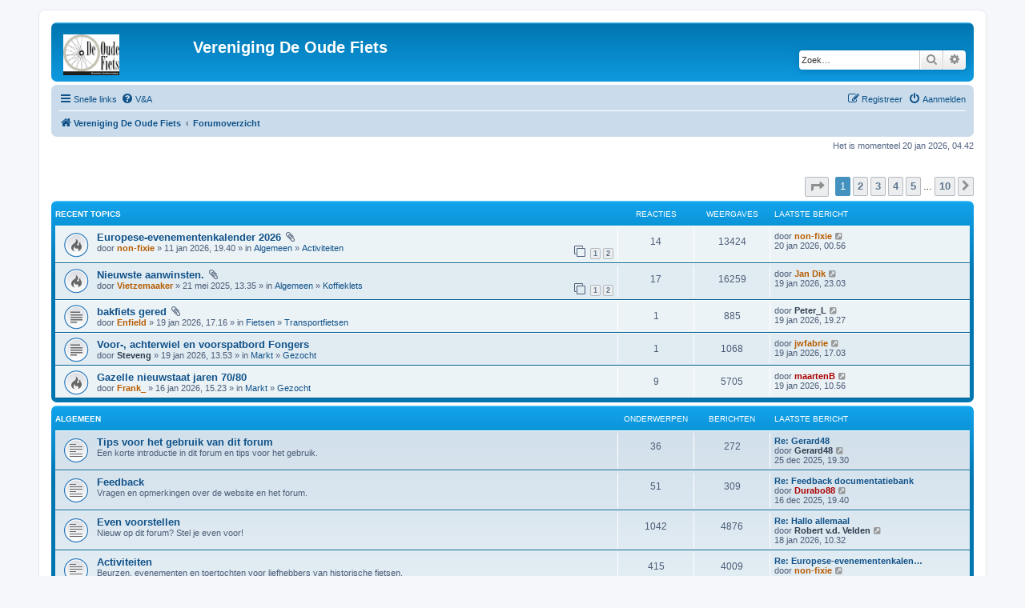

--- FILE ---
content_type: text/html; charset=UTF-8
request_url: https://forum.oudefiets.nl/index.php?sid=6483d775f5b88af898b0c44ce4aa477e
body_size: 8151
content:
<!DOCTYPE html>
<html dir="ltr" lang="nl">
<head>
<meta charset="utf-8" />
<meta http-equiv="X-UA-Compatible" content="IE=edge">
<meta name="viewport" content="width=device-width, initial-scale=1" />

<title>Vereniging De Oude Fiets - Forumoverzicht</title>


	<link rel="canonical" href="https://forum.oudefiets.nl/">

<!--
	phpBB style name: prosilver
	Based on style:   prosilver (this is the default phpBB3 style)
	Original author:  Tom Beddard ( http://www.subBlue.com/ )
	Modified by:
-->

<link href="./assets/css/font-awesome.min.css?assets_version=72" rel="stylesheet">
<link href="./styles/prosilver/theme/stylesheet.css?assets_version=72" rel="stylesheet">
<link href="./styles/prosilver/theme/nl_x_formal/stylesheet.css?assets_version=72" rel="stylesheet">




<!--[if lte IE 9]>
	<link href="./styles/prosilver/theme/tweaks.css?assets_version=72" rel="stylesheet">
<![endif]-->

	    
<link href="./ext/paybas/recenttopics/styles/all/theme/recenttopics.css?assets_version=72" rel="stylesheet" media="screen">
<link href="./ext/vse/lightbox/styles/all/template/lightbox/css/lightbox.min.css?assets_version=72" rel="stylesheet" media="screen">



</head>
<body id="phpbb" class="nojs notouch section-index ltr ">


<div id="wrap" class="wrap">
	<a id="top" class="top-anchor" accesskey="t"></a>
	<div id="page-header">
		<div class="headerbar" role="banner">
					<div class="inner">

			<div id="site-description" class="site-description">
		<a id="logo" class="logo" href="https://www.oudefiets.nl/" title="Vereniging De Oude Fiets">
					<span class="site_logo"></span>
				</a>
				<h1>Vereniging De Oude Fiets</h1>
				<p></p>
				<p class="skiplink"><a href="#start_here">Doorgaan naar inhoud</a></p>
			</div>

									<div id="search-box" class="search-box search-header" role="search">
				<form action="./search.php?sid=c54550f23b89aeee63f08682aaf7d2ad" method="get" id="search">
				<fieldset>
					<input name="keywords" id="keywords" type="search" maxlength="128" title="Zoek op sleutelwoorden" class="inputbox search tiny" size="20" value="" placeholder="Zoek…" />
					<button class="button button-search" type="submit" title="Zoek">
						<i class="icon fa-search fa-fw" aria-hidden="true"></i><span class="sr-only">Zoek</span>
					</button>
					<a href="./search.php?sid=c54550f23b89aeee63f08682aaf7d2ad" class="button button-search-end" title="Uitgebreid zoeken">
						<i class="icon fa-cog fa-fw" aria-hidden="true"></i><span class="sr-only">Uitgebreid zoeken</span>
					</a>
					<input type="hidden" name="sid" value="c54550f23b89aeee63f08682aaf7d2ad" />

				</fieldset>
				</form>
			</div>
						
			</div>
					</div>
				<div class="navbar" role="navigation">
	<div class="inner">

	<ul id="nav-main" class="nav-main linklist" role="menubar">

		<li id="quick-links" class="quick-links dropdown-container responsive-menu" data-skip-responsive="true">
			<a href="#" class="dropdown-trigger">
				<i class="icon fa-bars fa-fw" aria-hidden="true"></i><span>Snelle links</span>
			</a>
			<div class="dropdown">
				<div class="pointer"><div class="pointer-inner"></div></div>
				<ul class="dropdown-contents" role="menu">
					
											<li class="separator"></li>
																									<li>
								<a href="./search.php?search_id=unanswered&amp;sid=c54550f23b89aeee63f08682aaf7d2ad" role="menuitem">
									<i class="icon fa-file-o fa-fw icon-gray" aria-hidden="true"></i><span>Onbeantwoorde onderwerpen</span>
								</a>
							</li>
							<li>
								<a href="./search.php?search_id=active_topics&amp;sid=c54550f23b89aeee63f08682aaf7d2ad" role="menuitem">
									<i class="icon fa-file-o fa-fw icon-blue" aria-hidden="true"></i><span>Actieve onderwerpen</span>
								</a>
							</li>
							<li class="separator"></li>
							<li>
								<a href="./search.php?sid=c54550f23b89aeee63f08682aaf7d2ad" role="menuitem">
									<i class="icon fa-search fa-fw" aria-hidden="true"></i><span>Zoek</span>
								</a>
							</li>
					
										<li class="separator"></li>

									</ul>
			</div>
		</li>

				<li data-skip-responsive="true">
			<a href="/app.php/help/faq?sid=c54550f23b89aeee63f08682aaf7d2ad" rel="help" title="Veelgestelde vragen" role="menuitem">
				<i class="icon fa-question-circle fa-fw" aria-hidden="true"></i><span>V&amp;A</span>
			</a>
		</li>
						
			<li class="rightside"  data-skip-responsive="true">
			<a href="./ucp.php?mode=login&amp;redirect=index.php&amp;sid=c54550f23b89aeee63f08682aaf7d2ad" title="Aanmelden" accesskey="x" role="menuitem">
				<i class="icon fa-power-off fa-fw" aria-hidden="true"></i><span>Aanmelden</span>
			</a>
		</li>
					<li class="rightside" data-skip-responsive="true">
				<a href="./ucp.php?mode=register&amp;sid=c54550f23b89aeee63f08682aaf7d2ad" role="menuitem">
					<i class="icon fa-pencil-square-o  fa-fw" aria-hidden="true"></i><span>Registreer</span>
				</a>
			</li>
						</ul>

	<ul id="nav-breadcrumbs" class="nav-breadcrumbs linklist navlinks" role="menubar">
				
		
		<li class="breadcrumbs" itemscope itemtype="https://schema.org/BreadcrumbList">

							<span class="crumb" itemtype="https://schema.org/ListItem" itemprop="itemListElement" itemscope><a itemprop="item" href="https://www.oudefiets.nl/" data-navbar-reference="home"><i class="icon fa-home fa-fw" aria-hidden="true"></i><span itemprop="name">Vereniging De Oude Fiets</span></a><meta itemprop="position" content="1" /></span>
			
							<span class="crumb" itemtype="https://schema.org/ListItem" itemprop="itemListElement" itemscope><a itemprop="item" href="./index.php?sid=c54550f23b89aeee63f08682aaf7d2ad" accesskey="h" data-navbar-reference="index"><span itemprop="name">Forumoverzicht</span></a><meta itemprop="position" content="2" /></span>

			
					</li>

		
					<li class="rightside responsive-search">
				<a href="./search.php?sid=c54550f23b89aeee63f08682aaf7d2ad" title="Bekijk de uitgebreide zoekopties" role="menuitem">
					<i class="icon fa-search fa-fw" aria-hidden="true"></i><span class="sr-only">Zoek</span>
				</a>
			</li>
			</ul>

	</div>
</div>
	</div>

	
	<a id="start_here" class="anchor"></a>
	<div id="page-body" class="page-body" role="main">
		
		
<p class="right responsive-center time">Het is momenteel 20 jan 2026, 04.42</p>

<!-- DEFINE recent_topics_included = true -->


<div id="recenttopicstop">

<a id="recent-topics"></a>

<div class="action-bar">
	<div class="pagination">
		<ul>
	<li class="dropdown-container dropdown-button-control dropdown-page-jump page-jump">
		<a class="button button-icon-only dropdown-trigger" href="#" title="Klik om naar de pagina te gaan…" role="button"><i class="icon fa-level-down fa-rotate-270" aria-hidden="true"></i><span class="sr-only">Pagina <strong>1</strong> van <strong>10</strong></span></a>
		<div class="dropdown">
			<div class="pointer"><div class="pointer-inner"></div></div>
			<ul class="dropdown-contents">
				<li>Ga naar pagina:</li>
				<li class="page-jump-form">
					<input type="number" name="page-number" min="1" max="999999" title="Vul het paginanummer in waar je naar toe wil gaan" class="inputbox tiny" data-per-page="5" data-base-url=".&#x2F;index.php&#x3F;sid&#x3D;c54550f23b89aeee63f08682aaf7d2ad" data-start-name="recent_topics_start" />
					<input class="button2" value="Ga" type="button" />
				</li>
			</ul>
		</div>
	</li>
		<li class="active"><span>1</span></li>
				<li><a class="button" href="./index.php?sid=c54550f23b89aeee63f08682aaf7d2ad&amp;recent_topics_start=5" role="button">2</a></li>
				<li><a class="button" href="./index.php?sid=c54550f23b89aeee63f08682aaf7d2ad&amp;recent_topics_start=10" role="button">3</a></li>
				<li><a class="button" href="./index.php?sid=c54550f23b89aeee63f08682aaf7d2ad&amp;recent_topics_start=15" role="button">4</a></li>
				<li><a class="button" href="./index.php?sid=c54550f23b89aeee63f08682aaf7d2ad&amp;recent_topics_start=20" role="button">5</a></li>
			<li class="ellipsis" role="separator"><span>…</span></li>
				<li><a class="button" href="./index.php?sid=c54550f23b89aeee63f08682aaf7d2ad&amp;recent_topics_start=45" role="button">10</a></li>
				<li class="arrow next"><a class="button button-icon-only" href="./index.php?sid=c54550f23b89aeee63f08682aaf7d2ad&amp;recent_topics_start=5" rel="next" role="button"><i class="icon fa-chevron-right fa-fw" aria-hidden="true"></i><span class="sr-only">Volgende</span></a></li>
	</ul>
	</div>
</div>


<a class="category" style="display: none; height: 0"></a>
<div id="recent-topics-box" class="forabg recent-topics">
	<div class="inner">
		<ul class="topiclist">
			<li class="header">
				<dl class="row-item">
					<dt><div class="list-inner">Recent Topics</div></dt>
					<dd class="posts">Reacties</dd>
					<dd class="views">Weergaves</dd>
					<dd class="lastpost"><span>Laatste bericht</span></dd>
				</dl>
				<a href=""
				   class="collapse-btn collapse-hide"
				   data-hidden=""
				   data-ajax="phpbb_collapse"
				   data-overlay="true"
				   title="COLLAPSIBLE_CATEGORIES_TITLE"
				   style="display: none; line-height: 0;"></a>
			</li>
		</ul>
		<ul class="topiclist topics collapsible">
						<li class="row bg1">

				<dl class="row-item topic_read_hot">
					<dt title="Geen ongelezen berichten">
										<div class="list-inner">
												<a href="./viewtopic.php?f=24&amp;t=10772&amp;sid=c54550f23b89aeee63f08682aaf7d2ad" class="topictitle">Europese-evenementenkalender 2026</a>


						<i class="icon fa-paperclip fa-fw" aria-hidden="true"></i>
																		<br />

												<div class="responsive-show" style="display: none;">
							Laatste bericht door <a href="./memberlist.php?mode=viewprofile&amp;u=2552&amp;sid=c54550f23b89aeee63f08682aaf7d2ad" style="color: #b75c00;" class="username-coloured">non-fixie</a> &laquo; <a href="./viewtopic.php?f=24&amp;t=10772&amp;sid=c54550f23b89aeee63f08682aaf7d2ad&amp;p=70292#p70292" title="Ga naar laatste bericht">20 jan 2026, 00.56</a>
													</div>
						<span class="responsive-show left-box" style="display: none;">Reacties: <strong>14</strong></span>						
												<div class="pagination">
							<span>
							<i class="icon fa-clone fa-fw" aria-hidden="true">	</i>
							</span>
							<ul>
																<li><a class="button" href="./viewtopic.php?f=24&amp;t=10772&amp;sid=c54550f23b89aeee63f08682aaf7d2ad">1</a></li>
																								<li><a class="button" href="./viewtopic.php?f=24&amp;t=10772&amp;sid=c54550f23b89aeee63f08682aaf7d2ad&amp;start=10">2</a></li>
																																															</ul>
						</div>
						
						<div class="responsive-hide">
														door <a href="./memberlist.php?mode=viewprofile&amp;u=2552&amp;sid=c54550f23b89aeee63f08682aaf7d2ad" style="color: #b75c00;" class="username-coloured">non-fixie</a> &raquo; 11 jan 2026, 19.40
							 &raquo; in <a href="./viewforum.php?f=19&amp;sid=c54550f23b89aeee63f08682aaf7d2ad">Algemeen</a> &raquo; <a href="./viewforum.php?f=24&amp;sid=c54550f23b89aeee63f08682aaf7d2ad">Activiteiten</a>						</div>

											</div>
					</dt>
					<dd class="posts">14 <dfn>Reacties</dfn></dd>
					<dd class="views">13424 <dfn>Weergaves</dfn></dd>
					<dd class="lastpost">

						<span><dfn>Laatste bericht </dfn>door <a href="./memberlist.php?mode=viewprofile&amp;u=2552&amp;sid=c54550f23b89aeee63f08682aaf7d2ad" style="color: #b75c00;" class="username-coloured">non-fixie</a>
													<a href="./viewtopic.php?f=24&amp;t=10772&amp;sid=c54550f23b89aeee63f08682aaf7d2ad&amp;p=70292#p70292" title="Ga naar laatste bericht">
								<i class="icon fa-external-link-square fa-fw icon-lightgray icon-md" aria-hidden="true"></i>
								<span class="sr-only"></span>
							</a> <br />20 jan 2026, 00.56
						</span>
					</dd>
				</dl>
			</li>
			

			<li class="row bg2">

				<dl class="row-item topic_read_hot">
					<dt title="Geen ongelezen berichten">
										<div class="list-inner">
												<a href="./viewtopic.php?f=25&amp;t=10240&amp;sid=c54550f23b89aeee63f08682aaf7d2ad" class="topictitle">Nieuwste aanwinsten.</a>


						<i class="icon fa-paperclip fa-fw" aria-hidden="true"></i>
																		<br />

												<div class="responsive-show" style="display: none;">
							Laatste bericht door <a href="./memberlist.php?mode=viewprofile&amp;u=4733&amp;sid=c54550f23b89aeee63f08682aaf7d2ad" style="color: #b75c00;" class="username-coloured">Jan Dik</a> &laquo; <a href="./viewtopic.php?f=25&amp;t=10240&amp;sid=c54550f23b89aeee63f08682aaf7d2ad&amp;p=70291#p70291" title="Ga naar laatste bericht">19 jan 2026, 23.03</a>
													</div>
						<span class="responsive-show left-box" style="display: none;">Reacties: <strong>17</strong></span>						
												<div class="pagination">
							<span>
							<i class="icon fa-clone fa-fw" aria-hidden="true">	</i>
							</span>
							<ul>
																<li><a class="button" href="./viewtopic.php?f=25&amp;t=10240&amp;sid=c54550f23b89aeee63f08682aaf7d2ad">1</a></li>
																								<li><a class="button" href="./viewtopic.php?f=25&amp;t=10240&amp;sid=c54550f23b89aeee63f08682aaf7d2ad&amp;start=10">2</a></li>
																																															</ul>
						</div>
						
						<div class="responsive-hide">
														door <a href="./memberlist.php?mode=viewprofile&amp;u=5397&amp;sid=c54550f23b89aeee63f08682aaf7d2ad" style="color: #b75c00;" class="username-coloured">Vietzemaaker</a> &raquo; 21 mei 2025, 13.35
							 &raquo; in <a href="./viewforum.php?f=19&amp;sid=c54550f23b89aeee63f08682aaf7d2ad">Algemeen</a> &raquo; <a href="./viewforum.php?f=25&amp;sid=c54550f23b89aeee63f08682aaf7d2ad">Koffieklets</a>						</div>

											</div>
					</dt>
					<dd class="posts">17 <dfn>Reacties</dfn></dd>
					<dd class="views">16259 <dfn>Weergaves</dfn></dd>
					<dd class="lastpost">

						<span><dfn>Laatste bericht </dfn>door <a href="./memberlist.php?mode=viewprofile&amp;u=4733&amp;sid=c54550f23b89aeee63f08682aaf7d2ad" style="color: #b75c00;" class="username-coloured">Jan Dik</a>
													<a href="./viewtopic.php?f=25&amp;t=10240&amp;sid=c54550f23b89aeee63f08682aaf7d2ad&amp;p=70291#p70291" title="Ga naar laatste bericht">
								<i class="icon fa-external-link-square fa-fw icon-lightgray icon-md" aria-hidden="true"></i>
								<span class="sr-only"></span>
							</a> <br />19 jan 2026, 23.03
						</span>
					</dd>
				</dl>
			</li>
			

			<li class="row bg1">

				<dl class="row-item topic_read">
					<dt title="Geen ongelezen berichten">
										<div class="list-inner">
												<a href="./viewtopic.php?f=44&amp;t=10790&amp;sid=c54550f23b89aeee63f08682aaf7d2ad" class="topictitle">bakfiets gered</a>


						<i class="icon fa-paperclip fa-fw" aria-hidden="true"></i>
																		<br />

												<div class="responsive-show" style="display: none;">
							Laatste bericht door <a href="./memberlist.php?mode=viewprofile&amp;u=509&amp;sid=c54550f23b89aeee63f08682aaf7d2ad" style="color: #2d3d4d;" class="username-coloured">Peter_L</a> &laquo; <a href="./viewtopic.php?f=44&amp;t=10790&amp;sid=c54550f23b89aeee63f08682aaf7d2ad&amp;p=70287#p70287" title="Ga naar laatste bericht">19 jan 2026, 19.27</a>
													</div>
						<span class="responsive-show left-box" style="display: none;">Reacties: <strong>1</strong></span>						
						
						<div class="responsive-hide">
														door <a href="./memberlist.php?mode=viewprofile&amp;u=3637&amp;sid=c54550f23b89aeee63f08682aaf7d2ad" style="color: #b75c00;" class="username-coloured">Enfield</a> &raquo; 19 jan 2026, 17.16
							 &raquo; in <a href="./viewforum.php?f=36&amp;sid=c54550f23b89aeee63f08682aaf7d2ad">Fietsen</a> &raquo; <a href="./viewforum.php?f=44&amp;sid=c54550f23b89aeee63f08682aaf7d2ad">Transportfietsen</a>						</div>

											</div>
					</dt>
					<dd class="posts">1 <dfn>Reacties</dfn></dd>
					<dd class="views">885 <dfn>Weergaves</dfn></dd>
					<dd class="lastpost">

						<span><dfn>Laatste bericht </dfn>door <a href="./memberlist.php?mode=viewprofile&amp;u=509&amp;sid=c54550f23b89aeee63f08682aaf7d2ad" style="color: #2d3d4d;" class="username-coloured">Peter_L</a>
													<a href="./viewtopic.php?f=44&amp;t=10790&amp;sid=c54550f23b89aeee63f08682aaf7d2ad&amp;p=70287#p70287" title="Ga naar laatste bericht">
								<i class="icon fa-external-link-square fa-fw icon-lightgray icon-md" aria-hidden="true"></i>
								<span class="sr-only"></span>
							</a> <br />19 jan 2026, 19.27
						</span>
					</dd>
				</dl>
			</li>
			

			<li class="row bg2">

				<dl class="row-item topic_read">
					<dt title="Geen ongelezen berichten">
										<div class="list-inner">
												<a href="./viewtopic.php?f=52&amp;t=10789&amp;sid=c54550f23b89aeee63f08682aaf7d2ad" class="topictitle">Voor-, achterwiel en voorspatbord Fongers</a>


						
																		<br />

												<div class="responsive-show" style="display: none;">
							Laatste bericht door <a href="./memberlist.php?mode=viewprofile&amp;u=4280&amp;sid=c54550f23b89aeee63f08682aaf7d2ad" style="color: #b75c00;" class="username-coloured">jwfabrie</a> &laquo; <a href="./viewtopic.php?f=52&amp;t=10789&amp;sid=c54550f23b89aeee63f08682aaf7d2ad&amp;p=70285#p70285" title="Ga naar laatste bericht">19 jan 2026, 17.03</a>
													</div>
						<span class="responsive-show left-box" style="display: none;">Reacties: <strong>1</strong></span>						
						
						<div class="responsive-hide">
														door <a href="./memberlist.php?mode=viewprofile&amp;u=5972&amp;sid=c54550f23b89aeee63f08682aaf7d2ad" style="color: #2d3d4d;" class="username-coloured">Steveng</a> &raquo; 19 jan 2026, 13.53
							 &raquo; in <a href="./viewforum.php?f=51&amp;sid=c54550f23b89aeee63f08682aaf7d2ad">Markt</a> &raquo; <a href="./viewforum.php?f=52&amp;sid=c54550f23b89aeee63f08682aaf7d2ad">Gezocht</a>						</div>

											</div>
					</dt>
					<dd class="posts">1 <dfn>Reacties</dfn></dd>
					<dd class="views">1068 <dfn>Weergaves</dfn></dd>
					<dd class="lastpost">

						<span><dfn>Laatste bericht </dfn>door <a href="./memberlist.php?mode=viewprofile&amp;u=4280&amp;sid=c54550f23b89aeee63f08682aaf7d2ad" style="color: #b75c00;" class="username-coloured">jwfabrie</a>
													<a href="./viewtopic.php?f=52&amp;t=10789&amp;sid=c54550f23b89aeee63f08682aaf7d2ad&amp;p=70285#p70285" title="Ga naar laatste bericht">
								<i class="icon fa-external-link-square fa-fw icon-lightgray icon-md" aria-hidden="true"></i>
								<span class="sr-only"></span>
							</a> <br />19 jan 2026, 17.03
						</span>
					</dd>
				</dl>
			</li>
			

			<li class="row bg1">

				<dl class="row-item topic_read_hot">
					<dt title="Geen ongelezen berichten">
										<div class="list-inner">
												<a href="./viewtopic.php?f=52&amp;t=10784&amp;sid=c54550f23b89aeee63f08682aaf7d2ad" class="topictitle">Gazelle nieuwstaat jaren 70/80</a>


						
																		<br />

												<div class="responsive-show" style="display: none;">
							Laatste bericht door <a href="./memberlist.php?mode=viewprofile&amp;u=72&amp;sid=c54550f23b89aeee63f08682aaf7d2ad" style="color: #AA0000;" class="username-coloured">maartenB</a> &laquo; <a href="./viewtopic.php?f=52&amp;t=10784&amp;sid=c54550f23b89aeee63f08682aaf7d2ad&amp;p=70281#p70281" title="Ga naar laatste bericht">19 jan 2026, 10.56</a>
													</div>
						<span class="responsive-show left-box" style="display: none;">Reacties: <strong>9</strong></span>						
						
						<div class="responsive-hide">
														door <a href="./memberlist.php?mode=viewprofile&amp;u=2663&amp;sid=c54550f23b89aeee63f08682aaf7d2ad" style="color: #b75c00;" class="username-coloured">Frank_</a> &raquo; 16 jan 2026, 15.23
							 &raquo; in <a href="./viewforum.php?f=51&amp;sid=c54550f23b89aeee63f08682aaf7d2ad">Markt</a> &raquo; <a href="./viewforum.php?f=52&amp;sid=c54550f23b89aeee63f08682aaf7d2ad">Gezocht</a>						</div>

											</div>
					</dt>
					<dd class="posts">9 <dfn>Reacties</dfn></dd>
					<dd class="views">5705 <dfn>Weergaves</dfn></dd>
					<dd class="lastpost">

						<span><dfn>Laatste bericht </dfn>door <a href="./memberlist.php?mode=viewprofile&amp;u=72&amp;sid=c54550f23b89aeee63f08682aaf7d2ad" style="color: #AA0000;" class="username-coloured">maartenB</a>
													<a href="./viewtopic.php?f=52&amp;t=10784&amp;sid=c54550f23b89aeee63f08682aaf7d2ad&amp;p=70281#p70281" title="Ga naar laatste bericht">
								<i class="icon fa-external-link-square fa-fw icon-lightgray icon-md" aria-hidden="true"></i>
								<span class="sr-only"></span>
							</a> <br />19 jan 2026, 10.56
						</span>
					</dd>
				</dl>
			</li>
					</ul>
	</div>
</div>



</div>





	
				<div class="forabg">
			<div class="inner">
			<ul class="topiclist">
				<li class="header">
										<dl class="row-item">
						<dt><div class="list-inner"><a href="./viewforum.php?f=19&amp;sid=c54550f23b89aeee63f08682aaf7d2ad">Algemeen</a></div></dt>
						<dd class="topics">Onderwerpen</dd>
						<dd class="posts">Berichten</dd>
						<dd class="lastpost"><span>Laatste bericht</span></dd>
					</dl>
									</li>
			</ul>
			<ul class="topiclist forums">
		
	
	
	
			
					<li class="row">
						<dl class="row-item forum_read">
				<dt title="Geen ongelezen berichten">
										<div class="list-inner">
																		<a href="./viewforum.php?f=56&amp;sid=c54550f23b89aeee63f08682aaf7d2ad" class="forumtitle">Tips voor het gebruik van dit forum</a>
						<br />Een korte introductie in dit forum en tips voor het gebruik.												
												<div class="responsive-show" style="display: none;">
															Onderwerpen: <strong>36</strong>
													</div>
											</div>
				</dt>
									<dd class="topics">36 <dfn>Onderwerpen</dfn></dd>
					<dd class="posts">272 <dfn>Berichten</dfn></dd>
					<dd class="lastpost">
						<span>
																						<dfn>Laatste bericht</dfn>
																										<a href="./viewtopic.php?p=69875&amp;sid=c54550f23b89aeee63f08682aaf7d2ad#p69875" title="Re: Gerard48" class="lastsubject">Re: Gerard48</a> <br />
																	door <a href="./memberlist.php?mode=viewprofile&amp;u=5649&amp;sid=c54550f23b89aeee63f08682aaf7d2ad" style="color: #2d3d4d;" class="username-coloured">Gerard48</a>																	<a href="./viewtopic.php?p=69875&amp;sid=c54550f23b89aeee63f08682aaf7d2ad#p69875" title="Bekijk laatste bericht">
										<i class="icon fa-external-link-square fa-fw icon-lightgray icon-md" aria-hidden="true"></i><span class="sr-only">Bekijk laatste bericht</span>
									</a>
																<br /><time datetime="2025-12-25T18:30:12+00:00">25 dec 2025, 19.30</time>
													</span>
					</dd>
							</dl>
					</li>
			
	
	
			
					<li class="row">
						<dl class="row-item forum_read">
				<dt title="Geen ongelezen berichten">
										<div class="list-inner">
																		<a href="./viewforum.php?f=27&amp;sid=c54550f23b89aeee63f08682aaf7d2ad" class="forumtitle">Feedback</a>
						<br />Vragen en opmerkingen over de website en het forum.												
												<div class="responsive-show" style="display: none;">
															Onderwerpen: <strong>51</strong>
													</div>
											</div>
				</dt>
									<dd class="topics">51 <dfn>Onderwerpen</dfn></dd>
					<dd class="posts">309 <dfn>Berichten</dfn></dd>
					<dd class="lastpost">
						<span>
																						<dfn>Laatste bericht</dfn>
																										<a href="./viewtopic.php?p=69708&amp;sid=c54550f23b89aeee63f08682aaf7d2ad#p69708" title="Re: Feedback documentatiebank" class="lastsubject">Re: Feedback documentatiebank</a> <br />
																	door <a href="./memberlist.php?mode=viewprofile&amp;u=114&amp;sid=c54550f23b89aeee63f08682aaf7d2ad" style="color: #AA0000;" class="username-coloured">Durabo88</a>																	<a href="./viewtopic.php?p=69708&amp;sid=c54550f23b89aeee63f08682aaf7d2ad#p69708" title="Bekijk laatste bericht">
										<i class="icon fa-external-link-square fa-fw icon-lightgray icon-md" aria-hidden="true"></i><span class="sr-only">Bekijk laatste bericht</span>
									</a>
																<br /><time datetime="2025-12-16T18:40:57+00:00">16 dec 2025, 19.40</time>
													</span>
					</dd>
							</dl>
					</li>
			
	
	
			
					<li class="row">
						<dl class="row-item forum_read">
				<dt title="Geen ongelezen berichten">
										<div class="list-inner">
																		<a href="./viewforum.php?f=45&amp;sid=c54550f23b89aeee63f08682aaf7d2ad" class="forumtitle">Even voorstellen</a>
						<br />Nieuw op dit forum? Stel je even voor!												
												<div class="responsive-show" style="display: none;">
															Onderwerpen: <strong>1042</strong>
													</div>
											</div>
				</dt>
									<dd class="topics">1042 <dfn>Onderwerpen</dfn></dd>
					<dd class="posts">4876 <dfn>Berichten</dfn></dd>
					<dd class="lastpost">
						<span>
																						<dfn>Laatste bericht</dfn>
																										<a href="./viewtopic.php?p=70270&amp;sid=c54550f23b89aeee63f08682aaf7d2ad#p70270" title="Re: Hallo allemaal" class="lastsubject">Re: Hallo allemaal</a> <br />
																	door <a href="./memberlist.php?mode=viewprofile&amp;u=5966&amp;sid=c54550f23b89aeee63f08682aaf7d2ad" style="color: #2d3d4d;" class="username-coloured">Robert v.d. Velden</a>																	<a href="./viewtopic.php?p=70270&amp;sid=c54550f23b89aeee63f08682aaf7d2ad#p70270" title="Bekijk laatste bericht">
										<i class="icon fa-external-link-square fa-fw icon-lightgray icon-md" aria-hidden="true"></i><span class="sr-only">Bekijk laatste bericht</span>
									</a>
																<br /><time datetime="2026-01-18T09:32:25+00:00">18 jan 2026, 10.32</time>
													</span>
					</dd>
							</dl>
					</li>
			
	
	
			
					<li class="row">
						<dl class="row-item forum_read">
				<dt title="Geen ongelezen berichten">
										<div class="list-inner">
																		<a href="./viewforum.php?f=24&amp;sid=c54550f23b89aeee63f08682aaf7d2ad" class="forumtitle">Activiteiten</a>
						<br />Beurzen, evenementen en toertochten voor liefhebbers van historische fietsen.												
												<div class="responsive-show" style="display: none;">
															Onderwerpen: <strong>415</strong>
													</div>
											</div>
				</dt>
									<dd class="topics">415 <dfn>Onderwerpen</dfn></dd>
					<dd class="posts">4009 <dfn>Berichten</dfn></dd>
					<dd class="lastpost">
						<span>
																						<dfn>Laatste bericht</dfn>
																										<a href="./viewtopic.php?p=70292&amp;sid=c54550f23b89aeee63f08682aaf7d2ad#p70292" title="Re: Europese-evenementenkalender 2026" class="lastsubject">Re: Europese-evenementenkalen…</a> <br />
																	door <a href="./memberlist.php?mode=viewprofile&amp;u=2552&amp;sid=c54550f23b89aeee63f08682aaf7d2ad" style="color: #b75c00;" class="username-coloured">non-fixie</a>																	<a href="./viewtopic.php?p=70292&amp;sid=c54550f23b89aeee63f08682aaf7d2ad#p70292" title="Bekijk laatste bericht">
										<i class="icon fa-external-link-square fa-fw icon-lightgray icon-md" aria-hidden="true"></i><span class="sr-only">Bekijk laatste bericht</span>
									</a>
																<br /><time datetime="2026-01-19T23:56:16+00:00">20 jan 2026, 00.56</time>
													</span>
					</dd>
							</dl>
					</li>
			
	
	
			
					<li class="row">
						<dl class="row-item forum_read">
				<dt title="Geen ongelezen berichten">
										<div class="list-inner">
																		<a href="./viewforum.php?f=25&amp;sid=c54550f23b89aeee63f08682aaf7d2ad" class="forumtitle">Koffieklets</a>
						<br />Voor alle off-topic zaken.												
												<div class="responsive-show" style="display: none;">
															Onderwerpen: <strong>507</strong>
													</div>
											</div>
				</dt>
									<dd class="topics">507 <dfn>Onderwerpen</dfn></dd>
					<dd class="posts">4025 <dfn>Berichten</dfn></dd>
					<dd class="lastpost">
						<span>
																						<dfn>Laatste bericht</dfn>
																										<a href="./viewtopic.php?p=70291&amp;sid=c54550f23b89aeee63f08682aaf7d2ad#p70291" title="Re: Nieuwste aanwinsten." class="lastsubject">Re: Nieuwste aanwinsten.</a> <br />
																	door <a href="./memberlist.php?mode=viewprofile&amp;u=4733&amp;sid=c54550f23b89aeee63f08682aaf7d2ad" style="color: #b75c00;" class="username-coloured">Jan Dik</a>																	<a href="./viewtopic.php?p=70291&amp;sid=c54550f23b89aeee63f08682aaf7d2ad#p70291" title="Bekijk laatste bericht">
										<i class="icon fa-external-link-square fa-fw icon-lightgray icon-md" aria-hidden="true"></i><span class="sr-only">Bekijk laatste bericht</span>
									</a>
																<br /><time datetime="2026-01-19T22:03:08+00:00">19 jan 2026, 23.03</time>
													</span>
					</dd>
							</dl>
					</li>
			
	
	
			
					<li class="row">
						<dl class="row-item forum_read">
				<dt title="Geen ongelezen berichten">
										<div class="list-inner">
																		<a href="./viewforum.php?f=49&amp;sid=c54550f23b89aeee63f08682aaf7d2ad" class="forumtitle">Zinvolle links en mooie websites</a>
						<br />Kom je wat moois tegen? Deel het!												
												<div class="responsive-show" style="display: none;">
															Onderwerpen: <strong>196</strong>
													</div>
											</div>
				</dt>
									<dd class="topics">196 <dfn>Onderwerpen</dfn></dd>
					<dd class="posts">776 <dfn>Berichten</dfn></dd>
					<dd class="lastpost">
						<span>
																						<dfn>Laatste bericht</dfn>
																										<a href="./viewtopic.php?p=70136&amp;sid=c54550f23b89aeee63f08682aaf7d2ad#p70136" title="Re: Broken Bike Bits" class="lastsubject">Re: Broken Bike Bits</a> <br />
																	door <a href="./memberlist.php?mode=viewprofile&amp;u=259&amp;sid=c54550f23b89aeee63f08682aaf7d2ad" style="color: #b75c00;" class="username-coloured">m-gineering</a>																	<a href="./viewtopic.php?p=70136&amp;sid=c54550f23b89aeee63f08682aaf7d2ad#p70136" title="Bekijk laatste bericht">
										<i class="icon fa-external-link-square fa-fw icon-lightgray icon-md" aria-hidden="true"></i><span class="sr-only">Bekijk laatste bericht</span>
									</a>
																<br /><time datetime="2026-01-12T09:36:58+00:00">12 jan 2026, 10.36</time>
													</span>
					</dd>
							</dl>
					</li>
			
	
				</ul>

			</div>
		</div>
	
				<div class="forabg">
			<div class="inner">
			<ul class="topiclist">
				<li class="header">
										<dl class="row-item">
						<dt><div class="list-inner"><a href="./viewforum.php?f=36&amp;sid=c54550f23b89aeee63f08682aaf7d2ad">Fietsen</a></div></dt>
						<dd class="topics">Onderwerpen</dd>
						<dd class="posts">Berichten</dd>
						<dd class="lastpost"><span>Laatste bericht</span></dd>
					</dl>
									</li>
			</ul>
			<ul class="topiclist forums">
		
	
	
	
			
					<li class="row">
						<dl class="row-item forum_read">
				<dt title="Geen ongelezen berichten">
										<div class="list-inner">
																		<a href="./viewforum.php?f=42&amp;sid=c54550f23b89aeee63f08682aaf7d2ad" class="forumtitle">Welk merk of bouwjaar is dit?</a>
						<br />Vragen en discussies over fietsen waarvan (nog) niet duidelijk is hoe oud of van welk merk ze zijn.												
												<div class="responsive-show" style="display: none;">
															Onderwerpen: <strong>1215</strong>
													</div>
											</div>
				</dt>
									<dd class="topics">1215 <dfn>Onderwerpen</dfn></dd>
					<dd class="posts">8382 <dfn>Berichten</dfn></dd>
					<dd class="lastpost">
						<span>
																						<dfn>Laatste bericht</dfn>
																										<a href="./viewtopic.php?p=70243&amp;sid=c54550f23b89aeee63f08682aaf7d2ad#p70243" title="Re: trapas gazelle" class="lastsubject">Re: trapas gazelle</a> <br />
																	door <a href="./memberlist.php?mode=viewprofile&amp;u=5649&amp;sid=c54550f23b89aeee63f08682aaf7d2ad" style="color: #2d3d4d;" class="username-coloured">Gerard48</a>																	<a href="./viewtopic.php?p=70243&amp;sid=c54550f23b89aeee63f08682aaf7d2ad#p70243" title="Bekijk laatste bericht">
										<i class="icon fa-external-link-square fa-fw icon-lightgray icon-md" aria-hidden="true"></i><span class="sr-only">Bekijk laatste bericht</span>
									</a>
																<br /><time datetime="2026-01-16T19:27:21+00:00">16 jan 2026, 20.27</time>
													</span>
					</dd>
							</dl>
					</li>
			
	
	
			
					<li class="row">
						<dl class="row-item forum_read">
				<dt title="Geen ongelezen berichten">
										<div class="list-inner">
																		<a href="./viewforum.php?f=38&amp;sid=c54550f23b89aeee63f08682aaf7d2ad" class="forumtitle">Technische vragen, reparatie en restauratie</a>
						<br />Handige tips voor knutselaar en restaurateur, ervaringen, restauratieverslagen etc.												
												<div class="responsive-show" style="display: none;">
															Onderwerpen: <strong>1180</strong>
													</div>
											</div>
				</dt>
									<dd class="topics">1180 <dfn>Onderwerpen</dfn></dd>
					<dd class="posts">9011 <dfn>Berichten</dfn></dd>
					<dd class="lastpost">
						<span>
																						<dfn>Laatste bericht</dfn>
																										<a href="./viewtopic.php?p=70113&amp;sid=c54550f23b89aeee63f08682aaf7d2ad#p70113" title="Re: bsa kettingkast welk jaar?" class="lastsubject">Re: bsa kettingkast welk jaar?</a> <br />
																	door <a href="./memberlist.php?mode=viewprofile&amp;u=509&amp;sid=c54550f23b89aeee63f08682aaf7d2ad" style="color: #2d3d4d;" class="username-coloured">Peter_L</a>																	<a href="./viewtopic.php?p=70113&amp;sid=c54550f23b89aeee63f08682aaf7d2ad#p70113" title="Bekijk laatste bericht">
										<i class="icon fa-external-link-square fa-fw icon-lightgray icon-md" aria-hidden="true"></i><span class="sr-only">Bekijk laatste bericht</span>
									</a>
																<br /><time datetime="2026-01-09T20:26:37+00:00">9 jan 2026, 21.26</time>
													</span>
					</dd>
							</dl>
					</li>
			
	
	
			
					<li class="row">
						<dl class="row-item forum_read">
				<dt title="Geen ongelezen berichten">
										<div class="list-inner">
																		<a href="./viewforum.php?f=37&amp;sid=c54550f23b89aeee63f08682aaf7d2ad" class="forumtitle">Fietsen van vóór 1900</a>
						<br />Vragen, discussies en info over velocipède, hoge bi en safety.												
												<div class="responsive-show" style="display: none;">
															Onderwerpen: <strong>130</strong>
													</div>
											</div>
				</dt>
									<dd class="topics">130 <dfn>Onderwerpen</dfn></dd>
					<dd class="posts">2044 <dfn>Berichten</dfn></dd>
					<dd class="lastpost">
						<span>
																						<dfn>Laatste bericht</dfn>
																										<a href="./viewtopic.php?p=70254&amp;sid=c54550f23b89aeee63f08682aaf7d2ad#p70254" title="Re: Een aparte Britse safety  - met werk" class="lastsubject">Re: Een aparte Britse safety …</a> <br />
																	door <a href="./memberlist.php?mode=viewprofile&amp;u=72&amp;sid=c54550f23b89aeee63f08682aaf7d2ad" style="color: #AA0000;" class="username-coloured">maartenB</a>																	<a href="./viewtopic.php?p=70254&amp;sid=c54550f23b89aeee63f08682aaf7d2ad#p70254" title="Bekijk laatste bericht">
										<i class="icon fa-external-link-square fa-fw icon-lightgray icon-md" aria-hidden="true"></i><span class="sr-only">Bekijk laatste bericht</span>
									</a>
																<br /><time datetime="2026-01-17T09:52:42+00:00">17 jan 2026, 10.52</time>
													</span>
					</dd>
							</dl>
					</li>
			
	
	
			
					<li class="row">
						<dl class="row-item forum_read">
				<dt title="Geen ongelezen berichten">
										<div class="list-inner">
																		<a href="./viewforum.php?f=50&amp;sid=c54550f23b89aeee63f08682aaf7d2ad" class="forumtitle">Fietsen met technische bijzonderheden</a>
						<br />Vragen, discussies en info over tandems, driewielers, cardan aangedreven fietsen, vouwfietsen etc.												
												<div class="responsive-show" style="display: none;">
															Onderwerpen: <strong>160</strong>
													</div>
											</div>
				</dt>
									<dd class="topics">160 <dfn>Onderwerpen</dfn></dd>
					<dd class="posts">1592 <dfn>Berichten</dfn></dd>
					<dd class="lastpost">
						<span>
																						<dfn>Laatste bericht</dfn>
																										<a href="./viewtopic.php?p=69449&amp;sid=c54550f23b89aeee63f08682aaf7d2ad#p69449" title="Re: Gitane Mini Bi" class="lastsubject">Re: Gitane Mini Bi</a> <br />
																	door <a href="./memberlist.php?mode=viewprofile&amp;u=3382&amp;sid=c54550f23b89aeee63f08682aaf7d2ad" style="color: #b75c00;" class="username-coloured">fietshobbyist</a>																	<a href="./viewtopic.php?p=69449&amp;sid=c54550f23b89aeee63f08682aaf7d2ad#p69449" title="Bekijk laatste bericht">
										<i class="icon fa-external-link-square fa-fw icon-lightgray icon-md" aria-hidden="true"></i><span class="sr-only">Bekijk laatste bericht</span>
									</a>
																<br /><time datetime="2025-11-26T07:18:17+00:00">26 nov 2025, 08.18</time>
													</span>
					</dd>
							</dl>
					</li>
			
	
	
			
					<li class="row">
						<dl class="row-item forum_read">
				<dt title="Geen ongelezen berichten">
										<div class="list-inner">
																		<a href="./viewforum.php?f=40&amp;sid=c54550f23b89aeee63f08682aaf7d2ad" class="forumtitle">Toerfietsen</a>
						<br />Vragen, discussies en info over de klassieke toerfietsen.												
												<div class="responsive-show" style="display: none;">
															Onderwerpen: <strong>475</strong>
													</div>
											</div>
				</dt>
									<dd class="topics">475 <dfn>Onderwerpen</dfn></dd>
					<dd class="posts">5547 <dfn>Berichten</dfn></dd>
					<dd class="lastpost">
						<span>
																						<dfn>Laatste bericht</dfn>
																										<a href="./viewtopic.php?p=70234&amp;sid=c54550f23b89aeee63f08682aaf7d2ad#p70234" title="Re: Fongers HZ-65: 362149" class="lastsubject">Re: Fongers HZ-65: 362149</a> <br />
																	door <a href="./memberlist.php?mode=viewprofile&amp;u=72&amp;sid=c54550f23b89aeee63f08682aaf7d2ad" style="color: #AA0000;" class="username-coloured">maartenB</a>																	<a href="./viewtopic.php?p=70234&amp;sid=c54550f23b89aeee63f08682aaf7d2ad#p70234" title="Bekijk laatste bericht">
										<i class="icon fa-external-link-square fa-fw icon-lightgray icon-md" aria-hidden="true"></i><span class="sr-only">Bekijk laatste bericht</span>
									</a>
																<br /><time datetime="2026-01-16T15:02:37+00:00">16 jan 2026, 16.02</time>
													</span>
					</dd>
							</dl>
					</li>
			
	
	
			
					<li class="row">
						<dl class="row-item forum_read">
				<dt title="Geen ongelezen berichten">
										<div class="list-inner">
																		<a href="./viewforum.php?f=41&amp;sid=c54550f23b89aeee63f08682aaf7d2ad" class="forumtitle">Sportfietsen</a>
						<br />Vragen, discussies en info over sportfietsen.												
												<div class="responsive-show" style="display: none;">
															Onderwerpen: <strong>199</strong>
													</div>
											</div>
				</dt>
									<dd class="topics">199 <dfn>Onderwerpen</dfn></dd>
					<dd class="posts">2240 <dfn>Berichten</dfn></dd>
					<dd class="lastpost">
						<span>
																						<dfn>Laatste bericht</dfn>
																										<a href="./viewtopic.php?p=70250&amp;sid=c54550f23b89aeee63f08682aaf7d2ad#p70250" title="Re: Cyrille Guimard toerfietsen" class="lastsubject">Re: Cyrille Guimard toerfiets…</a> <br />
																	door <a href="./memberlist.php?mode=viewprofile&amp;u=2552&amp;sid=c54550f23b89aeee63f08682aaf7d2ad" style="color: #b75c00;" class="username-coloured">non-fixie</a>																	<a href="./viewtopic.php?p=70250&amp;sid=c54550f23b89aeee63f08682aaf7d2ad#p70250" title="Bekijk laatste bericht">
										<i class="icon fa-external-link-square fa-fw icon-lightgray icon-md" aria-hidden="true"></i><span class="sr-only">Bekijk laatste bericht</span>
									</a>
																<br /><time datetime="2026-01-16T21:44:53+00:00">16 jan 2026, 22.44</time>
													</span>
					</dd>
							</dl>
					</li>
			
	
	
			
					<li class="row">
						<dl class="row-item forum_read">
				<dt title="Geen ongelezen berichten">
										<div class="list-inner">
																		<a href="./viewforum.php?f=33&amp;sid=c54550f23b89aeee63f08682aaf7d2ad" class="forumtitle">Racefietsen</a>
						<br />Vragen, discussies en info over racefietsen en sportieve fietsen met derailleur.												
												<div class="responsive-show" style="display: none;">
															Onderwerpen: <strong>225</strong>
													</div>
											</div>
				</dt>
									<dd class="topics">225 <dfn>Onderwerpen</dfn></dd>
					<dd class="posts">2585 <dfn>Berichten</dfn></dd>
					<dd class="lastpost">
						<span>
																						<dfn>Laatste bericht</dfn>
																										<a href="./viewtopic.php?p=70087&amp;sid=c54550f23b89aeee63f08682aaf7d2ad#p70087" title="Re: Velox Tressostar" class="lastsubject">Re: Velox Tressostar</a> <br />
																	door <a href="./memberlist.php?mode=viewprofile&amp;u=1886&amp;sid=c54550f23b89aeee63f08682aaf7d2ad" style="color: #b75c00;" class="username-coloured">marco verbaant</a>																	<a href="./viewtopic.php?p=70087&amp;sid=c54550f23b89aeee63f08682aaf7d2ad#p70087" title="Bekijk laatste bericht">
										<i class="icon fa-external-link-square fa-fw icon-lightgray icon-md" aria-hidden="true"></i><span class="sr-only">Bekijk laatste bericht</span>
									</a>
																<br /><time datetime="2026-01-07T19:37:43+00:00">7 jan 2026, 20.37</time>
													</span>
					</dd>
							</dl>
					</li>
			
	
	
			
					<li class="row">
						<dl class="row-item forum_read">
				<dt title="Geen ongelezen berichten">
										<div class="list-inner">
																		<a href="./viewforum.php?f=44&amp;sid=c54550f23b89aeee63f08682aaf7d2ad" class="forumtitle">Transportfietsen</a>
						<br />Vragen, discussies en info over transportfietsen.												
												<div class="responsive-show" style="display: none;">
															Onderwerpen: <strong>275</strong>
													</div>
											</div>
				</dt>
									<dd class="topics">275 <dfn>Onderwerpen</dfn></dd>
					<dd class="posts">2609 <dfn>Berichten</dfn></dd>
					<dd class="lastpost">
						<span>
																						<dfn>Laatste bericht</dfn>
																										<a href="./viewtopic.php?p=70287&amp;sid=c54550f23b89aeee63f08682aaf7d2ad#p70287" title="Re: bakfiets gered" class="lastsubject">Re: bakfiets gered</a> <br />
																	door <a href="./memberlist.php?mode=viewprofile&amp;u=509&amp;sid=c54550f23b89aeee63f08682aaf7d2ad" style="color: #2d3d4d;" class="username-coloured">Peter_L</a>																	<a href="./viewtopic.php?p=70287&amp;sid=c54550f23b89aeee63f08682aaf7d2ad#p70287" title="Bekijk laatste bericht">
										<i class="icon fa-external-link-square fa-fw icon-lightgray icon-md" aria-hidden="true"></i><span class="sr-only">Bekijk laatste bericht</span>
									</a>
																<br /><time datetime="2026-01-19T18:27:02+00:00">19 jan 2026, 19.27</time>
													</span>
					</dd>
							</dl>
					</li>
			
	
	
			
					<li class="row">
						<dl class="row-item forum_read">
				<dt title="Geen ongelezen berichten">
										<div class="list-inner">
																		<a href="./viewforum.php?f=43&amp;sid=c54550f23b89aeee63f08682aaf7d2ad" class="forumtitle">Onderdelen en verzamelobjecten</a>
						<br />Vragen, discussies en info over verlichting, bagagedragers, reclamevoorwerpen, fietsprullaria etc.												
												<div class="responsive-show" style="display: none;">
															Onderwerpen: <strong>601</strong>
													</div>
											</div>
				</dt>
									<dd class="topics">601 <dfn>Onderwerpen</dfn></dd>
					<dd class="posts">3318 <dfn>Berichten</dfn></dd>
					<dd class="lastpost">
						<span>
																						<dfn>Laatste bericht</dfn>
																										<a href="./viewtopic.php?p=70246&amp;sid=c54550f23b89aeee63f08682aaf7d2ad#p70246" title="Re: Fabricage MKS pedalen" class="lastsubject">Re: Fabricage MKS pedalen</a> <br />
																	door <a href="./memberlist.php?mode=viewprofile&amp;u=2552&amp;sid=c54550f23b89aeee63f08682aaf7d2ad" style="color: #b75c00;" class="username-coloured">non-fixie</a>																	<a href="./viewtopic.php?p=70246&amp;sid=c54550f23b89aeee63f08682aaf7d2ad#p70246" title="Bekijk laatste bericht">
										<i class="icon fa-external-link-square fa-fw icon-lightgray icon-md" aria-hidden="true"></i><span class="sr-only">Bekijk laatste bericht</span>
									</a>
																<br /><time datetime="2026-01-16T20:29:29+00:00">16 jan 2026, 21.29</time>
													</span>
					</dd>
							</dl>
					</li>
			
	
	
			
					<li class="row">
						<dl class="row-item forum_read">
				<dt title="Geen ongelezen berichten">
										<div class="list-inner">
																		<a href="./viewforum.php?f=57&amp;sid=c54550f23b89aeee63f08682aaf7d2ad" class="forumtitle">Spot van de maand</a>
						<br />In deze rubriek staat iedere maand een andere 'vondst' centraal.												
												<div class="responsive-show" style="display: none;">
															Onderwerpen: <strong>130</strong>
													</div>
											</div>
				</dt>
									<dd class="topics">130 <dfn>Onderwerpen</dfn></dd>
					<dd class="posts">754 <dfn>Berichten</dfn></dd>
					<dd class="lastpost">
						<span>
																						<dfn>Laatste bericht</dfn>
																										<a href="./viewtopic.php?p=70046&amp;sid=c54550f23b89aeee63f08682aaf7d2ad#p70046" title="Re: Op gevel: Rijwielfabriek ....." class="lastsubject">Re: Op gevel: Rijwielfabriek …</a> <br />
																	door <a href="./memberlist.php?mode=viewprofile&amp;u=114&amp;sid=c54550f23b89aeee63f08682aaf7d2ad" style="color: #AA0000;" class="username-coloured">Durabo88</a>																	<a href="./viewtopic.php?p=70046&amp;sid=c54550f23b89aeee63f08682aaf7d2ad#p70046" title="Bekijk laatste bericht">
										<i class="icon fa-external-link-square fa-fw icon-lightgray icon-md" aria-hidden="true"></i><span class="sr-only">Bekijk laatste bericht</span>
									</a>
																<br /><time datetime="2026-01-05T20:58:11+00:00">5 jan 2026, 21.58</time>
													</span>
					</dd>
							</dl>
					</li>
			
	
				</ul>

			</div>
		</div>
	
				<div class="forabg">
			<div class="inner">
			<ul class="topiclist">
				<li class="header">
										<dl class="row-item">
						<dt><div class="list-inner"><a href="./viewforum.php?f=51&amp;sid=c54550f23b89aeee63f08682aaf7d2ad">Markt</a></div></dt>
						<dd class="topics">Onderwerpen</dd>
						<dd class="posts">Berichten</dd>
						<dd class="lastpost"><span>Laatste bericht</span></dd>
					</dl>
									</li>
			</ul>
			<ul class="topiclist forums">
		
	
	
	
			
					<li class="row">
						<dl class="row-item forum_read">
				<dt title="Geen ongelezen berichten">
										<div class="list-inner">
																		<a href="./viewforum.php?f=52&amp;sid=c54550f23b89aeee63f08682aaf7d2ad" class="forumtitle">Gezocht</a>
																		
												<div class="responsive-show" style="display: none;">
															Onderwerpen: <strong>1425</strong>
													</div>
											</div>
				</dt>
									<dd class="topics">1425 <dfn>Onderwerpen</dfn></dd>
					<dd class="posts">6664 <dfn>Berichten</dfn></dd>
					<dd class="lastpost">
						<span>
																						<dfn>Laatste bericht</dfn>
																										<a href="./viewtopic.php?p=70285&amp;sid=c54550f23b89aeee63f08682aaf7d2ad#p70285" title="Re: Voor-, achterwiel en voorspatbord Fongers" class="lastsubject">Re: Voor-, achterwiel en voor…</a> <br />
																	door <a href="./memberlist.php?mode=viewprofile&amp;u=4280&amp;sid=c54550f23b89aeee63f08682aaf7d2ad" style="color: #b75c00;" class="username-coloured">jwfabrie</a>																	<a href="./viewtopic.php?p=70285&amp;sid=c54550f23b89aeee63f08682aaf7d2ad#p70285" title="Bekijk laatste bericht">
										<i class="icon fa-external-link-square fa-fw icon-lightgray icon-md" aria-hidden="true"></i><span class="sr-only">Bekijk laatste bericht</span>
									</a>
																<br /><time datetime="2026-01-19T16:03:16+00:00">19 jan 2026, 17.03</time>
													</span>
					</dd>
							</dl>
					</li>
			
	
	
			
					<li class="row">
						<dl class="row-item forum_read">
				<dt title="Geen ongelezen berichten">
										<div class="list-inner">
																		<a href="./viewforum.php?f=53&amp;sid=c54550f23b89aeee63f08682aaf7d2ad" class="forumtitle">Aangeboden</a>
																		
												<div class="responsive-show" style="display: none;">
															Onderwerpen: <strong>1328</strong>
													</div>
											</div>
				</dt>
									<dd class="topics">1328 <dfn>Onderwerpen</dfn></dd>
					<dd class="posts">7089 <dfn>Berichten</dfn></dd>
					<dd class="lastpost">
						<span>
																						<dfn>Laatste bericht</dfn>
																										<a href="./viewtopic.php?p=70239&amp;sid=c54550f23b89aeee63f08682aaf7d2ad#p70239" title="Aangeboden: Juncker herenfiets" class="lastsubject">Aangeboden: Juncker herenfiets</a> <br />
																	door <a href="./memberlist.php?mode=viewprofile&amp;u=5886&amp;sid=c54550f23b89aeee63f08682aaf7d2ad" style="color: #2d3d4d;" class="username-coloured">Juncker</a>																	<a href="./viewtopic.php?p=70239&amp;sid=c54550f23b89aeee63f08682aaf7d2ad#p70239" title="Bekijk laatste bericht">
										<i class="icon fa-external-link-square fa-fw icon-lightgray icon-md" aria-hidden="true"></i><span class="sr-only">Bekijk laatste bericht</span>
									</a>
																<br /><time datetime="2026-01-16T16:02:01+00:00">16 jan 2026, 17.02</time>
													</span>
					</dd>
							</dl>
					</li>
			
	
				</ul>

			</div>
		</div>
	
				<div class="forabg">
			<div class="inner">
			<ul class="topiclist">
				<li class="header">
										<dl class="row-item">
						<dt><div class="list-inner"><a href="./viewforum.php?f=54&amp;sid=c54550f23b89aeee63f08682aaf7d2ad">Overige oude-fiets-vraagstukken</a></div></dt>
						<dd class="topics">Onderwerpen</dd>
						<dd class="posts">Berichten</dd>
						<dd class="lastpost"><span>Laatste bericht</span></dd>
					</dl>
									</li>
			</ul>
			<ul class="topiclist forums">
		
	
	
	
			
					<li class="row">
						<dl class="row-item forum_read">
				<dt title="Geen ongelezen berichten">
										<div class="list-inner">
																		<a href="./viewforum.php?f=55&amp;sid=c54550f23b89aeee63f08682aaf7d2ad" class="forumtitle">Vragen die je nergens anders kwijt kan</a>
																		
												<div class="responsive-show" style="display: none;">
															Onderwerpen: <strong>154</strong>
													</div>
											</div>
				</dt>
									<dd class="topics">154 <dfn>Onderwerpen</dfn></dd>
					<dd class="posts">927 <dfn>Berichten</dfn></dd>
					<dd class="lastpost">
						<span>
																						<dfn>Laatste bericht</dfn>
																										<a href="./viewtopic.php?p=70264&amp;sid=c54550f23b89aeee63f08682aaf7d2ad#p70264" title="Goede tips en ideën" class="lastsubject">Goede tips en ideën</a> <br />
																	door <a href="./memberlist.php?mode=viewprofile&amp;u=5649&amp;sid=c54550f23b89aeee63f08682aaf7d2ad" style="color: #2d3d4d;" class="username-coloured">Gerard48</a>																	<a href="./viewtopic.php?p=70264&amp;sid=c54550f23b89aeee63f08682aaf7d2ad#p70264" title="Bekijk laatste bericht">
										<i class="icon fa-external-link-square fa-fw icon-lightgray icon-md" aria-hidden="true"></i><span class="sr-only">Bekijk laatste bericht</span>
									</a>
																<br /><time datetime="2026-01-17T20:04:49+00:00">17 jan 2026, 21.04</time>
													</span>
					</dd>
							</dl>
					</li>
			
				</ul>

			</div>
		</div>
		

<!-- DEFINE recent_topics_included = true -->


	<form method="post" action="./ucp.php?mode=login&amp;sid=c54550f23b89aeee63f08682aaf7d2ad" class="headerspace">
	<h3><a href="./ucp.php?mode=login&amp;redirect=index.php&amp;sid=c54550f23b89aeee63f08682aaf7d2ad">Aanmelden</a>&nbsp; &bull; &nbsp;<a href="./ucp.php?mode=register&amp;sid=c54550f23b89aeee63f08682aaf7d2ad">Registreer</a></h3>
		<fieldset class="quick-login">
			<label for="username"><span>Gebruikersnaam:</span> <input type="text" tabindex="1" name="username" id="username" size="10" class="inputbox" title="Gebruikersnaam" autocomplete="username" /></label>
			<label for="password"><span>Wachtwoord:</span> <input type="password" tabindex="2" name="password" id="password" size="10" class="inputbox" title="Wachtwoord" autocomplete="current-password" /></label>
							<a href="/app.php/user/forgot_password?sid=c54550f23b89aeee63f08682aaf7d2ad">Ik ben mijn wachtwoord vergeten</a>
										<span class="responsive-hide">|</span> <label for="autologin">Onthouden <input type="checkbox" tabindex="4" name="autologin" id="autologin" /></label>
						<input type="submit" tabindex="5" name="login" value="Aanmelden" class="button2" />
			<input type="hidden" name="redirect" value="./index.php?sid=c54550f23b89aeee63f08682aaf7d2ad" />
<input type="hidden" name="creation_time" value="1768880554" />
<input type="hidden" name="form_token" value="32d301596e0d1adb75f9affd592b4861d665a4e5" />

			
		</fieldset>
	</form>


	<div class="stat-block online-list">
		<h3>Wie is er online</h3>		<p>
						In totaal zijn er <strong>148</strong> gebruikers online :: 0 geregistreerd, 0 verborgen en 148 gasten (gebaseerd op actieve gebruikers in de laatste 5 minuten)<br />Het grootste aantal gebruikers online was <strong>2971</strong> op 30 jul 2025, 00.52<br /> 
								</p>
	</div>



	<div class="stat-block statistics">
		<h3>Statistieken</h3>
		<p>
						Aantal berichten <strong>67472</strong> &bull; Aantal onderwerpen <strong>9888</strong> &bull; Aantal leden <strong>4294</strong> &bull; Ons nieuwste lid is <strong><a href="./memberlist.php?mode=viewprofile&amp;u=5972&amp;sid=c54550f23b89aeee63f08682aaf7d2ad" style="color: #2d3d4d;" class="username-coloured">Steveng</a></strong>
					</p>
	</div>


			</div>


<div id="page-footer" class="page-footer" role="contentinfo">
	<div class="navbar" role="navigation">
	<div class="inner">

	<ul id="nav-footer" class="nav-footer linklist" role="menubar">
		<li class="breadcrumbs">
							<span class="crumb"><a href="https://www.oudefiets.nl/" data-navbar-reference="home"><i class="icon fa-home fa-fw" aria-hidden="true"></i><span>Vereniging De Oude Fiets</span></a></span>									<span class="crumb"><a href="./index.php?sid=c54550f23b89aeee63f08682aaf7d2ad" data-navbar-reference="index"><span>Forumoverzicht</span></a></span>					</li>
		
				<li class="rightside">Alle tijden zijn <span title="Europa/Amsterdam">UTC+01:00</span></li>
							<li class="rightside">
				<a href="/app.php/user/delete_cookies?sid=c54550f23b89aeee63f08682aaf7d2ad" data-ajax="true" data-refresh="true" role="menuitem">
					<i class="icon fa-trash fa-fw" aria-hidden="true"></i><span>Verwijder cookies</span>
				</a>
			</li>
																<li class="rightside" data-last-responsive="true">
				<a href="./memberlist.php?mode=contactadmin&amp;sid=c54550f23b89aeee63f08682aaf7d2ad" role="menuitem">
					<i class="icon fa-envelope fa-fw" aria-hidden="true"></i><span>Contact</span>
				</a>
			</li>
			</ul>

	</div>
</div>

	<div class="copyright">
				<p class="footer-row">
			<span class="footer-copyright">Powered by <a href="https://www.phpbb.com/">phpBB</a>&reg; Forum Software &copy; phpBB Limited</span>
		</p>
				<p class="footer-row">
			<span class="footer-copyright">Nederlandse vertaling door <a href="https://www.raimon.nl/">Raimon.nl</a>.</span>
		</p>
						<p class="footer-row" role="menu">
			<a class="footer-link" href="./ucp.php?mode=privacy&amp;sid=c54550f23b89aeee63f08682aaf7d2ad" title="Privacy" role="menuitem">
				<span class="footer-link-text">Privacy</span>
			</a>
			|
			<a class="footer-link" href="./ucp.php?mode=terms&amp;sid=c54550f23b89aeee63f08682aaf7d2ad" title="Gebruikersvoorwaarden" role="menuitem">
				<span class="footer-link-text">Gebruikersvoorwaarden</span>
			</a>
		</p>
					</div>

	<div id="darkenwrapper" class="darkenwrapper" data-ajax-error-title="AJAX-fout" data-ajax-error-text="Er ging iets mis met het verwerken van je aanvraag." data-ajax-error-text-abort="Aanvraag is afgebroken door de gebruiker." data-ajax-error-text-timeout="Je aanvraag is verlopen; probeer het nog een keer." data-ajax-error-text-parsererror="Er ging iets mis met de aanvraag en de server stuurde een ongeldige reactie terug.">
		<div id="darken" class="darken">&nbsp;</div>
	</div>

	<div id="phpbb_alert" class="phpbb_alert" data-l-err="Fout" data-l-timeout-processing-req="Tijdslimiet voor aanvraag verstreken.">
		<a href="#" class="alert_close">
			<i class="icon fa-times-circle fa-fw" aria-hidden="true"></i>
		</a>
		<h3 class="alert_title">&nbsp;</h3><p class="alert_text"></p>
	</div>
	<div id="phpbb_confirm" class="phpbb_alert">
		<a href="#" class="alert_close">
			<i class="icon fa-times-circle fa-fw" aria-hidden="true"></i>
		</a>
		<div class="alert_text"></div>
	</div>
</div>

</div>

<div>
	<a id="bottom" class="anchor" accesskey="z"></a>
	</div>

<script src="./assets/javascript/jquery-3.7.1.min.js?assets_version=72"></script>
<script src="./assets/javascript/core.js?assets_version=72"></script>


											<script>
		var vseLightbox = {};
		vseLightbox.resizeHeight = 0;
		vseLightbox.resizeWidth = 600;
		vseLightbox.lightboxGal = 1;
		vseLightbox.lightboxSig = 0;
		vseLightbox.imageTitles = 0;
		vseLightbox.lightboxAll = 0;
		vseLightbox.downloadFile = 'download/file.php';
	</script>

<script src="./ext/paybas/recenttopics/styles/all/template/recenttopics.js?assets_version=72"></script>
<script src="./styles/prosilver/template/forum_fn.js?assets_version=72"></script>
<script src="./styles/prosilver/template/ajax.js?assets_version=72"></script>
<script src="./ext/vse/lightbox/styles/all/template/js/resizer.js?assets_version=72"></script>
<script src="./ext/vse/lightbox/styles/all/template/lightbox/js/lightbox.min.js?assets_version=72"></script>



</body>
</html>
